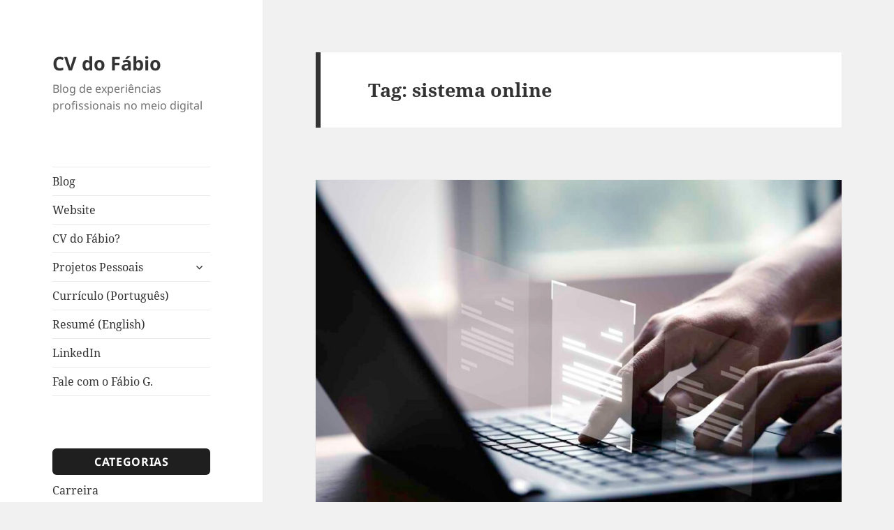

--- FILE ---
content_type: text/html; charset=UTF-8
request_url: https://cv.fabiog.com.br/tag/sistema-online/
body_size: 11605
content:
<!DOCTYPE html>
<html lang="pt-BR" class="no-js">
<head>
	<meta charset="UTF-8">
	<meta name="viewport" content="width=device-width, initial-scale=1.0">
	<link rel="profile" href="https://gmpg.org/xfn/11">
	<link rel="pingback" href="https://cv.fabiog.com.br/xmlrpc.php">
	<script>(function(html){html.className = html.className.replace(/\bno-js\b/,'js')})(document.documentElement);</script>
<meta name='robots' content='noindex, follow' />
	<style>img:is([sizes="auto" i], [sizes^="auto," i]) { contain-intrinsic-size: 3000px 1500px }</style>
	
	<!-- This site is optimized with the Yoast SEO plugin v25.5 - https://yoast.com/wordpress/plugins/seo/ -->
	<title>Arquivos sistema online - CV do Fábio</title>
	<meta property="og:locale" content="pt_BR" />
	<meta property="og:type" content="article" />
	<meta property="og:title" content="Arquivos sistema online - CV do Fábio" />
	<meta property="og:url" content="https://cv.fabiog.com.br/tag/sistema-online/" />
	<meta property="og:site_name" content="CV do Fábio" />
	<meta property="og:image" content="https://cv.fabiog.com.br/wp-content/uploads/2020/05/fabio-gomes-da-silva-marketing-expert-services.jpg" />
	<meta property="og:image:width" content="2000" />
	<meta property="og:image:height" content="1333" />
	<meta property="og:image:type" content="image/jpeg" />
	<meta name="twitter:card" content="summary_large_image" />
	<meta name="twitter:site" content="@fabiogomesds" />
	<script type="application/ld+json" class="yoast-schema-graph">{"@context":"https://schema.org","@graph":[{"@type":"CollectionPage","@id":"https://cv.fabiog.com.br/tag/sistema-online/","url":"https://cv.fabiog.com.br/tag/sistema-online/","name":"Arquivos sistema online - CV do Fábio","isPartOf":{"@id":"https://cv.fabiog.com.br/#website"},"primaryImageOfPage":{"@id":"https://cv.fabiog.com.br/tag/sistema-online/#primaryimage"},"image":{"@id":"https://cv.fabiog.com.br/tag/sistema-online/#primaryimage"},"thumbnailUrl":"https://cv.fabiog.com.br/wp-content/uploads/2023/01/cms.jpg","breadcrumb":{"@id":"https://cv.fabiog.com.br/tag/sistema-online/#breadcrumb"},"inLanguage":"pt-BR"},{"@type":"ImageObject","inLanguage":"pt-BR","@id":"https://cv.fabiog.com.br/tag/sistema-online/#primaryimage","url":"https://cv.fabiog.com.br/wp-content/uploads/2023/01/cms.jpg","contentUrl":"https://cv.fabiog.com.br/wp-content/uploads/2023/01/cms.jpg","width":1500,"height":1000,"caption":"O CMS é como um solucionador de problemas para quem não entende nada de programação ou precisa de uma otimização em seu site"},{"@type":"BreadcrumbList","@id":"https://cv.fabiog.com.br/tag/sistema-online/#breadcrumb","itemListElement":[{"@type":"ListItem","position":1,"name":"Início","item":"https://cv.fabiog.com.br/"},{"@type":"ListItem","position":2,"name":"sistema online"}]},{"@type":"WebSite","@id":"https://cv.fabiog.com.br/#website","url":"https://cv.fabiog.com.br/","name":"CV do Fábio","description":"Blog de experiências profissionais no meio digital","publisher":{"@id":"https://cv.fabiog.com.br/#/schema/person/f73c2adaf4deee2542934e89dd1ab03c"},"potentialAction":[{"@type":"SearchAction","target":{"@type":"EntryPoint","urlTemplate":"https://cv.fabiog.com.br/?s={search_term_string}"},"query-input":{"@type":"PropertyValueSpecification","valueRequired":true,"valueName":"search_term_string"}}],"inLanguage":"pt-BR"},{"@type":["Person","Organization"],"@id":"https://cv.fabiog.com.br/#/schema/person/f73c2adaf4deee2542934e89dd1ab03c","name":"Fábio G. Silva","image":{"@type":"ImageObject","inLanguage":"pt-BR","@id":"https://cv.fabiog.com.br/#/schema/person/image/","url":"https://cv.fabiog.com.br/wp-content/uploads/2020/05/fabio-gomes-da-silva-marketing-expert-services.jpg","contentUrl":"https://cv.fabiog.com.br/wp-content/uploads/2020/05/fabio-gomes-da-silva-marketing-expert-services.jpg","width":2000,"height":1333,"caption":"Fábio G. Silva"},"logo":{"@id":"https://cv.fabiog.com.br/#/schema/person/image/"},"description":"Formado em Business Marketing pela Ohio University, Inovação e Gestão de Projetos pela ISCTE (Lisboa), Gestor de Pessoas pela PUC Minas, Especialista em Desenvolvimento Web pela PUC Minas e Produtor Multimídia pela UniBH. Atua como Consultor de Marketing Digital em empresas privadas de diversos segmentos e portes. Também aproveita o tempo livre fotografando pessoas e paisagens enquanto viaja o mundo e pratica esportes radicais. Fundador da Tricks (Guia Radical) e Digitow e blogueiro no CV do Fábio.","sameAs":["https://www.fabiog.com.br"]}]}</script>
	<!-- / Yoast SEO plugin. -->


<link rel="alternate" type="application/rss+xml" title="Feed para CV do Fábio &raquo;" href="https://cv.fabiog.com.br/feed/" />
<link rel="alternate" type="application/rss+xml" title="Feed de comentários para CV do Fábio &raquo;" href="https://cv.fabiog.com.br/comments/feed/" />
<link rel="alternate" type="application/rss+xml" title="Feed de tag para CV do Fábio &raquo; sistema online" href="https://cv.fabiog.com.br/tag/sistema-online/feed/" />
<script>
window._wpemojiSettings = {"baseUrl":"https:\/\/s.w.org\/images\/core\/emoji\/16.0.1\/72x72\/","ext":".png","svgUrl":"https:\/\/s.w.org\/images\/core\/emoji\/16.0.1\/svg\/","svgExt":".svg","source":{"concatemoji":"https:\/\/cv.fabiog.com.br\/wp-includes\/js\/wp-emoji-release.min.js?ver=6.8.3"}};
/*! This file is auto-generated */
!function(s,n){var o,i,e;function c(e){try{var t={supportTests:e,timestamp:(new Date).valueOf()};sessionStorage.setItem(o,JSON.stringify(t))}catch(e){}}function p(e,t,n){e.clearRect(0,0,e.canvas.width,e.canvas.height),e.fillText(t,0,0);var t=new Uint32Array(e.getImageData(0,0,e.canvas.width,e.canvas.height).data),a=(e.clearRect(0,0,e.canvas.width,e.canvas.height),e.fillText(n,0,0),new Uint32Array(e.getImageData(0,0,e.canvas.width,e.canvas.height).data));return t.every(function(e,t){return e===a[t]})}function u(e,t){e.clearRect(0,0,e.canvas.width,e.canvas.height),e.fillText(t,0,0);for(var n=e.getImageData(16,16,1,1),a=0;a<n.data.length;a++)if(0!==n.data[a])return!1;return!0}function f(e,t,n,a){switch(t){case"flag":return n(e,"\ud83c\udff3\ufe0f\u200d\u26a7\ufe0f","\ud83c\udff3\ufe0f\u200b\u26a7\ufe0f")?!1:!n(e,"\ud83c\udde8\ud83c\uddf6","\ud83c\udde8\u200b\ud83c\uddf6")&&!n(e,"\ud83c\udff4\udb40\udc67\udb40\udc62\udb40\udc65\udb40\udc6e\udb40\udc67\udb40\udc7f","\ud83c\udff4\u200b\udb40\udc67\u200b\udb40\udc62\u200b\udb40\udc65\u200b\udb40\udc6e\u200b\udb40\udc67\u200b\udb40\udc7f");case"emoji":return!a(e,"\ud83e\udedf")}return!1}function g(e,t,n,a){var r="undefined"!=typeof WorkerGlobalScope&&self instanceof WorkerGlobalScope?new OffscreenCanvas(300,150):s.createElement("canvas"),o=r.getContext("2d",{willReadFrequently:!0}),i=(o.textBaseline="top",o.font="600 32px Arial",{});return e.forEach(function(e){i[e]=t(o,e,n,a)}),i}function t(e){var t=s.createElement("script");t.src=e,t.defer=!0,s.head.appendChild(t)}"undefined"!=typeof Promise&&(o="wpEmojiSettingsSupports",i=["flag","emoji"],n.supports={everything:!0,everythingExceptFlag:!0},e=new Promise(function(e){s.addEventListener("DOMContentLoaded",e,{once:!0})}),new Promise(function(t){var n=function(){try{var e=JSON.parse(sessionStorage.getItem(o));if("object"==typeof e&&"number"==typeof e.timestamp&&(new Date).valueOf()<e.timestamp+604800&&"object"==typeof e.supportTests)return e.supportTests}catch(e){}return null}();if(!n){if("undefined"!=typeof Worker&&"undefined"!=typeof OffscreenCanvas&&"undefined"!=typeof URL&&URL.createObjectURL&&"undefined"!=typeof Blob)try{var e="postMessage("+g.toString()+"("+[JSON.stringify(i),f.toString(),p.toString(),u.toString()].join(",")+"));",a=new Blob([e],{type:"text/javascript"}),r=new Worker(URL.createObjectURL(a),{name:"wpTestEmojiSupports"});return void(r.onmessage=function(e){c(n=e.data),r.terminate(),t(n)})}catch(e){}c(n=g(i,f,p,u))}t(n)}).then(function(e){for(var t in e)n.supports[t]=e[t],n.supports.everything=n.supports.everything&&n.supports[t],"flag"!==t&&(n.supports.everythingExceptFlag=n.supports.everythingExceptFlag&&n.supports[t]);n.supports.everythingExceptFlag=n.supports.everythingExceptFlag&&!n.supports.flag,n.DOMReady=!1,n.readyCallback=function(){n.DOMReady=!0}}).then(function(){return e}).then(function(){var e;n.supports.everything||(n.readyCallback(),(e=n.source||{}).concatemoji?t(e.concatemoji):e.wpemoji&&e.twemoji&&(t(e.twemoji),t(e.wpemoji)))}))}((window,document),window._wpemojiSettings);
</script>
<style id='wp-emoji-styles-inline-css'>

	img.wp-smiley, img.emoji {
		display: inline !important;
		border: none !important;
		box-shadow: none !important;
		height: 1em !important;
		width: 1em !important;
		margin: 0 0.07em !important;
		vertical-align: -0.1em !important;
		background: none !important;
		padding: 0 !important;
	}
</style>
<link rel='stylesheet' id='wp-block-library-css' href='https://cv.fabiog.com.br/wp-includes/css/dist/block-library/style.min.css?ver=6.8.3' media='all' />
<style id='wp-block-library-theme-inline-css'>
.wp-block-audio :where(figcaption){color:#555;font-size:13px;text-align:center}.is-dark-theme .wp-block-audio :where(figcaption){color:#ffffffa6}.wp-block-audio{margin:0 0 1em}.wp-block-code{border:1px solid #ccc;border-radius:4px;font-family:Menlo,Consolas,monaco,monospace;padding:.8em 1em}.wp-block-embed :where(figcaption){color:#555;font-size:13px;text-align:center}.is-dark-theme .wp-block-embed :where(figcaption){color:#ffffffa6}.wp-block-embed{margin:0 0 1em}.blocks-gallery-caption{color:#555;font-size:13px;text-align:center}.is-dark-theme .blocks-gallery-caption{color:#ffffffa6}:root :where(.wp-block-image figcaption){color:#555;font-size:13px;text-align:center}.is-dark-theme :root :where(.wp-block-image figcaption){color:#ffffffa6}.wp-block-image{margin:0 0 1em}.wp-block-pullquote{border-bottom:4px solid;border-top:4px solid;color:currentColor;margin-bottom:1.75em}.wp-block-pullquote cite,.wp-block-pullquote footer,.wp-block-pullquote__citation{color:currentColor;font-size:.8125em;font-style:normal;text-transform:uppercase}.wp-block-quote{border-left:.25em solid;margin:0 0 1.75em;padding-left:1em}.wp-block-quote cite,.wp-block-quote footer{color:currentColor;font-size:.8125em;font-style:normal;position:relative}.wp-block-quote:where(.has-text-align-right){border-left:none;border-right:.25em solid;padding-left:0;padding-right:1em}.wp-block-quote:where(.has-text-align-center){border:none;padding-left:0}.wp-block-quote.is-large,.wp-block-quote.is-style-large,.wp-block-quote:where(.is-style-plain){border:none}.wp-block-search .wp-block-search__label{font-weight:700}.wp-block-search__button{border:1px solid #ccc;padding:.375em .625em}:where(.wp-block-group.has-background){padding:1.25em 2.375em}.wp-block-separator.has-css-opacity{opacity:.4}.wp-block-separator{border:none;border-bottom:2px solid;margin-left:auto;margin-right:auto}.wp-block-separator.has-alpha-channel-opacity{opacity:1}.wp-block-separator:not(.is-style-wide):not(.is-style-dots){width:100px}.wp-block-separator.has-background:not(.is-style-dots){border-bottom:none;height:1px}.wp-block-separator.has-background:not(.is-style-wide):not(.is-style-dots){height:2px}.wp-block-table{margin:0 0 1em}.wp-block-table td,.wp-block-table th{word-break:normal}.wp-block-table :where(figcaption){color:#555;font-size:13px;text-align:center}.is-dark-theme .wp-block-table :where(figcaption){color:#ffffffa6}.wp-block-video :where(figcaption){color:#555;font-size:13px;text-align:center}.is-dark-theme .wp-block-video :where(figcaption){color:#ffffffa6}.wp-block-video{margin:0 0 1em}:root :where(.wp-block-template-part.has-background){margin-bottom:0;margin-top:0;padding:1.25em 2.375em}
</style>
<style id='classic-theme-styles-inline-css'>
/*! This file is auto-generated */
.wp-block-button__link{color:#fff;background-color:#32373c;border-radius:9999px;box-shadow:none;text-decoration:none;padding:calc(.667em + 2px) calc(1.333em + 2px);font-size:1.125em}.wp-block-file__button{background:#32373c;color:#fff;text-decoration:none}
</style>
<style id='global-styles-inline-css'>
:root{--wp--preset--aspect-ratio--square: 1;--wp--preset--aspect-ratio--4-3: 4/3;--wp--preset--aspect-ratio--3-4: 3/4;--wp--preset--aspect-ratio--3-2: 3/2;--wp--preset--aspect-ratio--2-3: 2/3;--wp--preset--aspect-ratio--16-9: 16/9;--wp--preset--aspect-ratio--9-16: 9/16;--wp--preset--color--black: #000000;--wp--preset--color--cyan-bluish-gray: #abb8c3;--wp--preset--color--white: #fff;--wp--preset--color--pale-pink: #f78da7;--wp--preset--color--vivid-red: #cf2e2e;--wp--preset--color--luminous-vivid-orange: #ff6900;--wp--preset--color--luminous-vivid-amber: #fcb900;--wp--preset--color--light-green-cyan: #7bdcb5;--wp--preset--color--vivid-green-cyan: #00d084;--wp--preset--color--pale-cyan-blue: #8ed1fc;--wp--preset--color--vivid-cyan-blue: #0693e3;--wp--preset--color--vivid-purple: #9b51e0;--wp--preset--color--dark-gray: #111;--wp--preset--color--light-gray: #f1f1f1;--wp--preset--color--yellow: #f4ca16;--wp--preset--color--dark-brown: #352712;--wp--preset--color--medium-pink: #e53b51;--wp--preset--color--light-pink: #ffe5d1;--wp--preset--color--dark-purple: #2e2256;--wp--preset--color--purple: #674970;--wp--preset--color--blue-gray: #22313f;--wp--preset--color--bright-blue: #55c3dc;--wp--preset--color--light-blue: #e9f2f9;--wp--preset--gradient--vivid-cyan-blue-to-vivid-purple: linear-gradient(135deg,rgba(6,147,227,1) 0%,rgb(155,81,224) 100%);--wp--preset--gradient--light-green-cyan-to-vivid-green-cyan: linear-gradient(135deg,rgb(122,220,180) 0%,rgb(0,208,130) 100%);--wp--preset--gradient--luminous-vivid-amber-to-luminous-vivid-orange: linear-gradient(135deg,rgba(252,185,0,1) 0%,rgba(255,105,0,1) 100%);--wp--preset--gradient--luminous-vivid-orange-to-vivid-red: linear-gradient(135deg,rgba(255,105,0,1) 0%,rgb(207,46,46) 100%);--wp--preset--gradient--very-light-gray-to-cyan-bluish-gray: linear-gradient(135deg,rgb(238,238,238) 0%,rgb(169,184,195) 100%);--wp--preset--gradient--cool-to-warm-spectrum: linear-gradient(135deg,rgb(74,234,220) 0%,rgb(151,120,209) 20%,rgb(207,42,186) 40%,rgb(238,44,130) 60%,rgb(251,105,98) 80%,rgb(254,248,76) 100%);--wp--preset--gradient--blush-light-purple: linear-gradient(135deg,rgb(255,206,236) 0%,rgb(152,150,240) 100%);--wp--preset--gradient--blush-bordeaux: linear-gradient(135deg,rgb(254,205,165) 0%,rgb(254,45,45) 50%,rgb(107,0,62) 100%);--wp--preset--gradient--luminous-dusk: linear-gradient(135deg,rgb(255,203,112) 0%,rgb(199,81,192) 50%,rgb(65,88,208) 100%);--wp--preset--gradient--pale-ocean: linear-gradient(135deg,rgb(255,245,203) 0%,rgb(182,227,212) 50%,rgb(51,167,181) 100%);--wp--preset--gradient--electric-grass: linear-gradient(135deg,rgb(202,248,128) 0%,rgb(113,206,126) 100%);--wp--preset--gradient--midnight: linear-gradient(135deg,rgb(2,3,129) 0%,rgb(40,116,252) 100%);--wp--preset--gradient--dark-gray-gradient-gradient: linear-gradient(90deg, rgba(17,17,17,1) 0%, rgba(42,42,42,1) 100%);--wp--preset--gradient--light-gray-gradient: linear-gradient(90deg, rgba(241,241,241,1) 0%, rgba(215,215,215,1) 100%);--wp--preset--gradient--white-gradient: linear-gradient(90deg, rgba(255,255,255,1) 0%, rgba(230,230,230,1) 100%);--wp--preset--gradient--yellow-gradient: linear-gradient(90deg, rgba(244,202,22,1) 0%, rgba(205,168,10,1) 100%);--wp--preset--gradient--dark-brown-gradient: linear-gradient(90deg, rgba(53,39,18,1) 0%, rgba(91,67,31,1) 100%);--wp--preset--gradient--medium-pink-gradient: linear-gradient(90deg, rgba(229,59,81,1) 0%, rgba(209,28,51,1) 100%);--wp--preset--gradient--light-pink-gradient: linear-gradient(90deg, rgba(255,229,209,1) 0%, rgba(255,200,158,1) 100%);--wp--preset--gradient--dark-purple-gradient: linear-gradient(90deg, rgba(46,34,86,1) 0%, rgba(66,48,123,1) 100%);--wp--preset--gradient--purple-gradient: linear-gradient(90deg, rgba(103,73,112,1) 0%, rgba(131,93,143,1) 100%);--wp--preset--gradient--blue-gray-gradient: linear-gradient(90deg, rgba(34,49,63,1) 0%, rgba(52,75,96,1) 100%);--wp--preset--gradient--bright-blue-gradient: linear-gradient(90deg, rgba(85,195,220,1) 0%, rgba(43,180,211,1) 100%);--wp--preset--gradient--light-blue-gradient: linear-gradient(90deg, rgba(233,242,249,1) 0%, rgba(193,218,238,1) 100%);--wp--preset--font-size--small: 13px;--wp--preset--font-size--medium: 20px;--wp--preset--font-size--large: 36px;--wp--preset--font-size--x-large: 42px;--wp--preset--spacing--20: 0.44rem;--wp--preset--spacing--30: 0.67rem;--wp--preset--spacing--40: 1rem;--wp--preset--spacing--50: 1.5rem;--wp--preset--spacing--60: 2.25rem;--wp--preset--spacing--70: 3.38rem;--wp--preset--spacing--80: 5.06rem;--wp--preset--shadow--natural: 6px 6px 9px rgba(0, 0, 0, 0.2);--wp--preset--shadow--deep: 12px 12px 50px rgba(0, 0, 0, 0.4);--wp--preset--shadow--sharp: 6px 6px 0px rgba(0, 0, 0, 0.2);--wp--preset--shadow--outlined: 6px 6px 0px -3px rgba(255, 255, 255, 1), 6px 6px rgba(0, 0, 0, 1);--wp--preset--shadow--crisp: 6px 6px 0px rgba(0, 0, 0, 1);}:where(.is-layout-flex){gap: 0.5em;}:where(.is-layout-grid){gap: 0.5em;}body .is-layout-flex{display: flex;}.is-layout-flex{flex-wrap: wrap;align-items: center;}.is-layout-flex > :is(*, div){margin: 0;}body .is-layout-grid{display: grid;}.is-layout-grid > :is(*, div){margin: 0;}:where(.wp-block-columns.is-layout-flex){gap: 2em;}:where(.wp-block-columns.is-layout-grid){gap: 2em;}:where(.wp-block-post-template.is-layout-flex){gap: 1.25em;}:where(.wp-block-post-template.is-layout-grid){gap: 1.25em;}.has-black-color{color: var(--wp--preset--color--black) !important;}.has-cyan-bluish-gray-color{color: var(--wp--preset--color--cyan-bluish-gray) !important;}.has-white-color{color: var(--wp--preset--color--white) !important;}.has-pale-pink-color{color: var(--wp--preset--color--pale-pink) !important;}.has-vivid-red-color{color: var(--wp--preset--color--vivid-red) !important;}.has-luminous-vivid-orange-color{color: var(--wp--preset--color--luminous-vivid-orange) !important;}.has-luminous-vivid-amber-color{color: var(--wp--preset--color--luminous-vivid-amber) !important;}.has-light-green-cyan-color{color: var(--wp--preset--color--light-green-cyan) !important;}.has-vivid-green-cyan-color{color: var(--wp--preset--color--vivid-green-cyan) !important;}.has-pale-cyan-blue-color{color: var(--wp--preset--color--pale-cyan-blue) !important;}.has-vivid-cyan-blue-color{color: var(--wp--preset--color--vivid-cyan-blue) !important;}.has-vivid-purple-color{color: var(--wp--preset--color--vivid-purple) !important;}.has-black-background-color{background-color: var(--wp--preset--color--black) !important;}.has-cyan-bluish-gray-background-color{background-color: var(--wp--preset--color--cyan-bluish-gray) !important;}.has-white-background-color{background-color: var(--wp--preset--color--white) !important;}.has-pale-pink-background-color{background-color: var(--wp--preset--color--pale-pink) !important;}.has-vivid-red-background-color{background-color: var(--wp--preset--color--vivid-red) !important;}.has-luminous-vivid-orange-background-color{background-color: var(--wp--preset--color--luminous-vivid-orange) !important;}.has-luminous-vivid-amber-background-color{background-color: var(--wp--preset--color--luminous-vivid-amber) !important;}.has-light-green-cyan-background-color{background-color: var(--wp--preset--color--light-green-cyan) !important;}.has-vivid-green-cyan-background-color{background-color: var(--wp--preset--color--vivid-green-cyan) !important;}.has-pale-cyan-blue-background-color{background-color: var(--wp--preset--color--pale-cyan-blue) !important;}.has-vivid-cyan-blue-background-color{background-color: var(--wp--preset--color--vivid-cyan-blue) !important;}.has-vivid-purple-background-color{background-color: var(--wp--preset--color--vivid-purple) !important;}.has-black-border-color{border-color: var(--wp--preset--color--black) !important;}.has-cyan-bluish-gray-border-color{border-color: var(--wp--preset--color--cyan-bluish-gray) !important;}.has-white-border-color{border-color: var(--wp--preset--color--white) !important;}.has-pale-pink-border-color{border-color: var(--wp--preset--color--pale-pink) !important;}.has-vivid-red-border-color{border-color: var(--wp--preset--color--vivid-red) !important;}.has-luminous-vivid-orange-border-color{border-color: var(--wp--preset--color--luminous-vivid-orange) !important;}.has-luminous-vivid-amber-border-color{border-color: var(--wp--preset--color--luminous-vivid-amber) !important;}.has-light-green-cyan-border-color{border-color: var(--wp--preset--color--light-green-cyan) !important;}.has-vivid-green-cyan-border-color{border-color: var(--wp--preset--color--vivid-green-cyan) !important;}.has-pale-cyan-blue-border-color{border-color: var(--wp--preset--color--pale-cyan-blue) !important;}.has-vivid-cyan-blue-border-color{border-color: var(--wp--preset--color--vivid-cyan-blue) !important;}.has-vivid-purple-border-color{border-color: var(--wp--preset--color--vivid-purple) !important;}.has-vivid-cyan-blue-to-vivid-purple-gradient-background{background: var(--wp--preset--gradient--vivid-cyan-blue-to-vivid-purple) !important;}.has-light-green-cyan-to-vivid-green-cyan-gradient-background{background: var(--wp--preset--gradient--light-green-cyan-to-vivid-green-cyan) !important;}.has-luminous-vivid-amber-to-luminous-vivid-orange-gradient-background{background: var(--wp--preset--gradient--luminous-vivid-amber-to-luminous-vivid-orange) !important;}.has-luminous-vivid-orange-to-vivid-red-gradient-background{background: var(--wp--preset--gradient--luminous-vivid-orange-to-vivid-red) !important;}.has-very-light-gray-to-cyan-bluish-gray-gradient-background{background: var(--wp--preset--gradient--very-light-gray-to-cyan-bluish-gray) !important;}.has-cool-to-warm-spectrum-gradient-background{background: var(--wp--preset--gradient--cool-to-warm-spectrum) !important;}.has-blush-light-purple-gradient-background{background: var(--wp--preset--gradient--blush-light-purple) !important;}.has-blush-bordeaux-gradient-background{background: var(--wp--preset--gradient--blush-bordeaux) !important;}.has-luminous-dusk-gradient-background{background: var(--wp--preset--gradient--luminous-dusk) !important;}.has-pale-ocean-gradient-background{background: var(--wp--preset--gradient--pale-ocean) !important;}.has-electric-grass-gradient-background{background: var(--wp--preset--gradient--electric-grass) !important;}.has-midnight-gradient-background{background: var(--wp--preset--gradient--midnight) !important;}.has-small-font-size{font-size: var(--wp--preset--font-size--small) !important;}.has-medium-font-size{font-size: var(--wp--preset--font-size--medium) !important;}.has-large-font-size{font-size: var(--wp--preset--font-size--large) !important;}.has-x-large-font-size{font-size: var(--wp--preset--font-size--x-large) !important;}
:where(.wp-block-post-template.is-layout-flex){gap: 1.25em;}:where(.wp-block-post-template.is-layout-grid){gap: 1.25em;}
:where(.wp-block-columns.is-layout-flex){gap: 2em;}:where(.wp-block-columns.is-layout-grid){gap: 2em;}
:root :where(.wp-block-pullquote){font-size: 1.5em;line-height: 1.6;}
</style>
<link rel='stylesheet' id='rpt_front_style-css' href='https://cv.fabiog.com.br/wp-content/plugins/related-posts-thumbnails/assets/css/front.css?ver=4.2.1' media='all' />
<link rel='stylesheet' id='responsive-lightbox-swipebox-css' href='https://cv.fabiog.com.br/wp-content/plugins/responsive-lightbox/assets/swipebox/swipebox.min.css?ver=1.5.2' media='all' />
<link rel='stylesheet' id='twentyfifteen-style-css' href='https://cv.fabiog.com.br/wp-content/themes/twentyfifteen/style.css?ver=6.8.3' media='all' />
<link rel='stylesheet' id='twentyfifteen-child-style-css' href='https://cv.fabiog.com.br/wp-content/themes/twentyfifteen-child/style.css?ver=6.8.3' media='all' />
<link rel='stylesheet' id='twentyfifteen-fonts-css' href='https://cv.fabiog.com.br/wp-content/themes/twentyfifteen/assets/fonts/noto-sans-plus-noto-serif-plus-inconsolata.css?ver=20230328' media='all' />
<link rel='stylesheet' id='genericons-css' href='https://cv.fabiog.com.br/wp-content/themes/twentyfifteen/genericons/genericons.css?ver=20201026' media='all' />
<link rel='stylesheet' id='twentyfifteen-block-style-css' href='https://cv.fabiog.com.br/wp-content/themes/twentyfifteen/css/blocks.css?ver=20240715' media='all' />
<script src="https://cv.fabiog.com.br/wp-includes/js/jquery/jquery.min.js?ver=3.7.1" id="jquery-core-js"></script>
<script src="https://cv.fabiog.com.br/wp-includes/js/jquery/jquery-migrate.min.js?ver=3.4.1" id="jquery-migrate-js"></script>
<script src="https://cv.fabiog.com.br/wp-content/plugins/responsive-lightbox/assets/swipebox/jquery.swipebox.min.js?ver=1.5.2" id="responsive-lightbox-swipebox-js"></script>
<script src="https://cv.fabiog.com.br/wp-includes/js/underscore.min.js?ver=1.13.7" id="underscore-js"></script>
<script src="https://cv.fabiog.com.br/wp-content/plugins/responsive-lightbox/assets/infinitescroll/infinite-scroll.pkgd.min.js?ver=4.0.1" id="responsive-lightbox-infinite-scroll-js"></script>
<script id="responsive-lightbox-js-before">
var rlArgs = {"script":"swipebox","selector":"lightbox","customEvents":"","activeGalleries":true,"animation":true,"hideCloseButtonOnMobile":false,"removeBarsOnMobile":false,"hideBars":true,"hideBarsDelay":5000,"videoMaxWidth":1080,"useSVG":true,"loopAtEnd":false,"woocommerce_gallery":false,"ajaxurl":"https:\/\/cv.fabiog.com.br\/wp-admin\/admin-ajax.php","nonce":"1258a333b4","preview":false,"postId":1445,"scriptExtension":false};
</script>
<script src="https://cv.fabiog.com.br/wp-content/plugins/responsive-lightbox/js/front.js?ver=2.5.2" id="responsive-lightbox-js"></script>
<script id="twentyfifteen-script-js-extra">
var screenReaderText = {"expand":"<span class=\"screen-reader-text\">expandir submenu<\/span>","collapse":"<span class=\"screen-reader-text\">fechar submenu<\/span>"};
</script>
<script src="https://cv.fabiog.com.br/wp-content/themes/twentyfifteen/js/functions.js?ver=20250303" id="twentyfifteen-script-js" defer data-wp-strategy="defer"></script>
<link rel="https://api.w.org/" href="https://cv.fabiog.com.br/wp-json/" /><link rel="alternate" title="JSON" type="application/json" href="https://cv.fabiog.com.br/wp-json/wp/v2/tags/359" /><link rel="EditURI" type="application/rsd+xml" title="RSD" href="https://cv.fabiog.com.br/xmlrpc.php?rsd" />
<meta name="generator" content="WordPress 6.8.3" />
<!-- Google Tag Manager -->
<script>(function(w,d,s,l,i){w[l]=w[l]||[];w[l].push({'gtm.start':
new Date().getTime(),event:'gtm.js'});var f=d.getElementsByTagName(s)[0],
j=d.createElement(s),dl=l!='dataLayer'?'&l='+l:'';j.async=true;j.src=
'https://www.googletagmanager.com/gtm.js?id='+i+dl;f.parentNode.insertBefore(j,f);
})(window,document,'script','dataLayer','GTM-N95HSQB');</script>
<!-- End Google Tag Manager -->

<script async custom-element="amp-auto-ads"
        src="https://cdn.ampproject.org/v0/amp-auto-ads-0.1.js">
</script>
<meta name="facebook-domain-verification" content="6u1xuhu9bz97pvcbm0mvio2rgs4b0f" />        <style>
            #related_posts_thumbnails li {
                border-right: 1px solid #dddddd;
                background-color: #ffffff            }

            #related_posts_thumbnails li:hover {
                background-color: #eeeeee;
            }

            .relpost_content {
                font-size: 12px;
                color: #333333;
            }

            .relpost-block-single {
                background-color: #ffffff;
                border-right: 1px solid #dddddd;
                border-left: 1px solid #dddddd;
                margin-right: -1px;
            }

            .relpost-block-single:hover {
                background-color: #eeeeee;
            }
        </style>

        <!-- Não existe versão amphtml disponível para essa URL. --><link rel="icon" href="https://cv.fabiog.com.br/wp-content/uploads/2020/07/cropped-logo-fabiog-512-32x32.png" sizes="32x32" />
<link rel="icon" href="https://cv.fabiog.com.br/wp-content/uploads/2020/07/cropped-logo-fabiog-512-192x192.png" sizes="192x192" />
<link rel="apple-touch-icon" href="https://cv.fabiog.com.br/wp-content/uploads/2020/07/cropped-logo-fabiog-512-180x180.png" />
<meta name="msapplication-TileImage" content="https://cv.fabiog.com.br/wp-content/uploads/2020/07/cropped-logo-fabiog-512-270x270.png" />
		<style id="wp-custom-css">
			.widget-area  h2 {
    font-size: 16px;
    background: #1f1f1f;
    padding: 7px;
    color: #FFF;
    border-radius: 6px;
    margin-bottom: 10px;
    margin-top: 10px;
    text-align: center;
}
.widget-area > aside#block-8,
.widget-area > aside#block-3,
.widget-area > aside#block-10{
    margin-bottom: 20px;
}

a.more-link.button {
    background-color: black;
    color: #FFF;
    padding: 6px;
    border-radius: 20px;
    padding-left: 25px;
	 padding-right: 20px;
}		</style>
		</head>

<body class="archive tag tag-sistema-online tag-359 wp-embed-responsive wp-theme-twentyfifteen wp-child-theme-twentyfifteen-child">
<!-- Google Tag Manager (noscript) -->
<noscript><iframe src="https://www.googletagmanager.com/ns.html?id=GTM-N95HSQB"
height="0" width="0" style="display:none;visibility:hidden"></iframe></noscript>
<!-- End Google Tag Manager (noscript) -->

<amp-auto-ads type="adsense"
        data-ad-client="ca-pub-2426482293262571">
</amp-auto-ads><div id="page" class="hfeed site">
	<a class="skip-link screen-reader-text" href="#content">
		Pular para o conteúdo	</a>

	<div id="sidebar" class="sidebar">
		<header id="masthead" class="site-header">
			<div class="site-branding">
										<p class="site-title"><a href="https://cv.fabiog.com.br/" rel="home" >CV do Fábio</a></p>
												<p class="site-description">Blog de experiências profissionais no meio digital</p>
										<button class="secondary-toggle">Menu e widgets</button>
			</div><!-- .site-branding -->
		</header><!-- .site-header -->

			<div id="secondary" class="secondary">

					<nav id="site-navigation" class="main-navigation">
				<div class="menu-menu-principal-container"><ul id="menu-menu-principal" class="nav-menu"><li id="menu-item-254" class="menu-item menu-item-type-custom menu-item-object-custom menu-item-home menu-item-254"><a href="https://cv.fabiog.com.br/">Blog</a></li>
<li id="menu-item-4" class="menu-item menu-item-type-custom menu-item-object-custom menu-item-4"><a href="https://www.fabiog.com.br">Website</a></li>
<li id="menu-item-189" class="menu-item menu-item-type-post_type menu-item-object-page menu-item-189"><a href="https://cv.fabiog.com.br/cv-do-fabio/">CV do Fábio?</a></li>
<li id="menu-item-676" class="menu-item menu-item-type-custom menu-item-object-custom menu-item-has-children menu-item-676"><a href="https://www.fabiog.com.br/projetos/">Projetos Pessoais</a>
<ul class="sub-menu">
	<li id="menu-item-677" class="menu-item menu-item-type-custom menu-item-object-custom menu-item-677"><a href="https://www.digitow.com.br">Digitow &#8211; Software de Digitação</a></li>
	<li id="menu-item-1076" class="menu-item menu-item-type-custom menu-item-object-custom menu-item-1076"><a href="https://www.digitacao.com.br/teste-de-digitacao-online/">Teste de Digitação</a></li>
	<li id="menu-item-678" class="menu-item menu-item-type-custom menu-item-object-custom menu-item-678"><a href="https://www.tricks.com.br/">Tricks &#8211; Guia Radical</a></li>
	<li id="menu-item-679" class="menu-item menu-item-type-custom menu-item-object-custom menu-item-679"><a href="https://www.diariodeinvestimentos.com.br/">Diário de Investimentos</a></li>
	<li id="menu-item-1651" class="menu-item menu-item-type-custom menu-item-object-custom menu-item-1651"><a href="https://meunumerodasorte.com.br/">Sorteador &#8211; Meu Número da Sorte</a></li>
	<li id="menu-item-1077" class="menu-item menu-item-type-custom menu-item-object-custom menu-item-1077"><a href="https://www.bozat.com.br/">Clã Bozat (Game)</a></li>
</ul>
</li>
<li id="menu-item-13" class="menu-item menu-item-type-post_type menu-item-object-page menu-item-13"><a href="https://cv.fabiog.com.br/curriculo/">Currículo (Português)</a></li>
<li id="menu-item-17" class="menu-item menu-item-type-post_type menu-item-object-page menu-item-17"><a href="https://cv.fabiog.com.br/resume/">Resumé (English)</a></li>
<li id="menu-item-32" class="menu-item menu-item-type-custom menu-item-object-custom menu-item-32"><a href="https://www.linkedin.com/in/fabiogomesds/">LinkedIn</a></li>
<li id="menu-item-33" class="menu-item menu-item-type-custom menu-item-object-custom menu-item-33"><a href="https://www.fabiog.com.br/contato/">Fale com o Fábio G.</a></li>
</ul></div>			</nav><!-- .main-navigation -->
		
		
					<div id="widget-area" class="widget-area" role="complementary">
				<aside id="categories-2" class="widget widget_categories"><h2 class="widget-title">Categorias</h2><nav aria-label="Categorias">
			<ul>
					<li class="cat-item cat-item-91"><a href="https://cv.fabiog.com.br/category/carreira/">Carreira</a>
</li>
	<li class="cat-item cat-item-27"><a href="https://cv.fabiog.com.br/category/case-de-sucesso/">Case de Sucesso</a>
</li>
	<li class="cat-item cat-item-214"><a href="https://cv.fabiog.com.br/category/empreendedorismo/">Empreendedorismo</a>
</li>
	<li class="cat-item cat-item-25"><a href="https://cv.fabiog.com.br/category/entrevistas/">Entrevistas</a>
</li>
	<li class="cat-item cat-item-35"><a href="https://cv.fabiog.com.br/category/financas/">Finanças</a>
</li>
	<li class="cat-item cat-item-46"><a href="https://cv.fabiog.com.br/category/livros/">Livros</a>
</li>
	<li class="cat-item cat-item-3"><a href="https://cv.fabiog.com.br/category/marketing-digital/">Marketing Digital</a>
</li>
	<li class="cat-item cat-item-90"><a href="https://cv.fabiog.com.br/category/palestras/">Palestras</a>
</li>
	<li class="cat-item cat-item-18"><a href="https://cv.fabiog.com.br/category/produtividade-e-desempenho/">Produtividade e Desempenho</a>
</li>
	<li class="cat-item cat-item-1"><a href="https://cv.fabiog.com.br/category/sem-categoria/">Sem categoria</a>
</li>
	<li class="cat-item cat-item-5"><a href="https://cv.fabiog.com.br/category/trademarketing/">Trademarketing</a>
</li>
	<li class="cat-item cat-item-26"><a href="https://cv.fabiog.com.br/category/troca-de-experiencias/">Troca de Experiências</a>
</li>
	<li class="cat-item cat-item-77"><a href="https://cv.fabiog.com.br/category/utilidades/">Utilidades</a>
</li>
	<li class="cat-item cat-item-391"><a href="https://cv.fabiog.com.br/category/vendas/">Vendas</a>
</li>
			</ul>

			</nav></aside><aside id="search-2" class="widget widget_search"><h2 class="widget-title">Procurando por algo específico?</h2><form role="search" method="get" class="search-form" action="https://cv.fabiog.com.br/">
				<label>
					<span class="screen-reader-text">Pesquisar por:</span>
					<input type="search" class="search-field" placeholder="Pesquisar &hellip;" value="" name="s" />
				</label>
				<input type="submit" class="search-submit screen-reader-text" value="Pesquisar" />
			</form></aside><aside id="custom_html-3" class="widget_text widget widget_custom_html"><h2 class="widget-title">Meus conteúdos diretamente no seu e-mail :)</h2><div class="textwidget custom-html-widget"><script charset="utf-8" type="text/javascript" src="//js.hsforms.net/forms/shell.js"></script>
<script>
  hbspt.forms.create({
	portalId: "3301482",
	formId: "85fa0cbc-d29d-413b-9cc7-765cdb26b497"
});
</script>

<p style="font-size:10px;">
	Quer saber sobre a <a rel="nofollow" href="https://www.fabiog.com.br/politica-de-privacidade/" target="_blank">Política de privacidade</a>?
	</p>
</div></aside><aside id="custom_html-5" class="widget_text widget widget_custom_html"><h2 class="widget-title">Facebook</h2><div class="textwidget custom-html-widget"><div id="fb-root"></div>
<script>(function(d, s, id) {
  var js, fjs = d.getElementsByTagName(s)[0];
  if (d.getElementById(id)) return;
  js = d.createElement(s); js.id = id;
  js.src = 'https://connect.facebook.net/pt_BR/sdk.js#xfbml=1&version=v3.0&appId=144182082949380&autoLogAppEvents=1';
  fjs.parentNode.insertBefore(js, fjs);
}(document, 'script', 'facebook-jssdk'));</script>
<div class="fb-page" data-href="https://www.facebook.com/fabiogomesdspage/" data-tabs="timeline" data-small-header="false" data-adapt-container-width="true" data-hide-cover="false" data-height="150" data-show-facepile="true"><blockquote cite="https://www.facebook.com/fabiogomesdspage/" class="fb-xfbml-parse-ignore"><a href="https://www.facebook.com/fabiogomesdspage/">Fábio G. Silva</a></blockquote></div></div></aside><aside id="block-6" class="widget widget_block">
<h2 class="wp-block-heading">Anúncio</h2>
</aside><aside id="block-4" class="widget widget_block"><script async src="https://pagead2.googlesyndication.com/pagead/js/adsbygoogle.js?client=ca-pub-2426482293262571"
     crossorigin="anonymous"></script>
<!-- diario-bloco-lateral -->
<ins class="adsbygoogle"
     style="display:block"
     data-ad-client="ca-pub-2426482293262571"
     data-ad-slot="2977653917"
     data-ad-format="auto"
     data-full-width-responsive="true"></ins>
<script>
     (adsbygoogle = window.adsbygoogle || []).push({});
</script></aside>			</div><!-- .widget-area -->
		
	</div><!-- .secondary -->

	</div><!-- .sidebar -->

	<div id="content" class="site-content">

	<section id="primary" class="content-area">
		<main id="main" class="site-main">

		
			<header class="page-header">
				<h1 class="page-title">Tag: <span>sistema online</span></h1>			</header><!-- .page-header -->

			
<article id="post-1445" class="post-1445 post type-post status-publish format-standard has-post-thumbnail hentry category-produtividade-e-desempenho tag-back-end tag-cms tag-front-end tag-sistema-online">
	
	<a class="post-thumbnail" href="https://cv.fabiog.com.br/cms/" aria-hidden="true">
		<img width="825" height="510" src="https://cv.fabiog.com.br/wp-content/uploads/2023/01/cms-825x510.jpg" class="attachment-post-thumbnail size-post-thumbnail wp-post-image" alt="CMS: entenda como ele pode ajudar a sua empresa" decoding="async" fetchpriority="high" />	</a>

		
	<header class="entry-header">
		<h2 class="entry-title"><a href="https://cv.fabiog.com.br/cms/" rel="bookmark">CMS: entenda como ele pode ajudar a sua empresa</a></h2>	</header><!-- .entry-header -->

	<div class="entry-content">
		<p>O CMS existe para te ajudar e facilitar a edição, organização, publicação de conteúdos e até mesmo fazer algum tipo de modificação em seu site. Mas antes, entender como usá-lo da melhor maneira e porque é tão útil adquiri-lo para a sua empresa é importante. O que significa o CMS? Content Management System é um &hellip; <a href="https://cv.fabiog.com.br/cms/" class="more-link">Continuar lendo <span class="screen-reader-text">CMS: entenda como ele pode ajudar a sua empresa</span></a></p>
<p><a href="https://cv.fabiog.com.br/cms/" class="more-link button">Leia mais</a></p>	</div><!-- .entry-content -->

	
	<footer class="entry-footer">
		<span class="posted-on"><span class="screen-reader-text">Publicado em </span><a href="https://cv.fabiog.com.br/cms/" rel="bookmark"><time class="entry-date published" datetime="2023-01-14T16:42:08-03:00">14 de janeiro de 2023</time><time class="updated" datetime="2023-01-14T16:42:28-03:00">14 de janeiro de 2023</time></a></span><span class="byline"><span class="screen-reader-text">Autor </span><span class="author vcard"><a class="url fn n" href="https://cv.fabiog.com.br/author/fabiog/">Fábio G. Silva</a></span></span><span class="cat-links"><span class="screen-reader-text">Categorias </span><a href="https://cv.fabiog.com.br/category/produtividade-e-desempenho/" rel="category tag">Produtividade e Desempenho</a></span><span class="tags-links"><span class="screen-reader-text">Tags </span><a href="https://cv.fabiog.com.br/tag/back-end/" rel="tag">back-end</a>, <a href="https://cv.fabiog.com.br/tag/cms/" rel="tag">CMS</a>, <a href="https://cv.fabiog.com.br/tag/front-end/" rel="tag">front-end</a>, <a href="https://cv.fabiog.com.br/tag/sistema-online/" rel="tag">sistema online</a></span><span class="comments-link"><a href="https://cv.fabiog.com.br/cms/#respond">Deixe um comentário <span class="screen-reader-text"> em CMS: entenda como ele pode ajudar a sua empresa</span></a></span>			</footer><!-- .entry-footer -->

</article><!-- #post-1445 -->

		</main><!-- .site-main -->
	</section><!-- .content-area -->


	</div><!-- .site-content -->

	<footer id="colophon" class="site-footer">
		<div class="site-info">
									<a href="https://br.wordpress.org/" class="imprint">
				Orgulhosamente mantido com WordPress			</a>
		</div><!-- .site-info -->
	</footer><!-- .site-footer -->

</div><!-- .site -->

<script type="speculationrules">
{"prefetch":[{"source":"document","where":{"and":[{"href_matches":"\/*"},{"not":{"href_matches":["\/wp-*.php","\/wp-admin\/*","\/wp-content\/uploads\/*","\/wp-content\/*","\/wp-content\/plugins\/*","\/wp-content\/themes\/twentyfifteen-child\/*","\/wp-content\/themes\/twentyfifteen\/*","\/*\\?(.+)"]}},{"not":{"selector_matches":"a[rel~=\"nofollow\"]"}},{"not":{"selector_matches":".no-prefetch, .no-prefetch a"}}]},"eagerness":"conservative"}]}
</script>
    <script type="text/javascript">
        jQuery(document).ready(function ($) {

            for (let i = 0; i < document.forms.length; ++i) {
                let form = document.forms[i];
				if ($(form).attr("method") != "get") { $(form).append('<input type="hidden" name="hptaHeyd_ECjqBN" value="@o7bYDyKt*i.6" />'); }
if ($(form).attr("method") != "get") { $(form).append('<input type="hidden" name="mvnJacQkX" value="KdaY.e" />'); }
if ($(form).attr("method") != "get") { $(form).append('<input type="hidden" name="GxqmjDonbPU_Oke" value="sLR7PFw9yNGbS" />'); }
if ($(form).attr("method") != "get") { $(form).append('<input type="hidden" name="zZrBNXKGcbqxDpL" value="NgdjTKp9viaUA[" />'); }
            }

            $(document).on('submit', 'form', function () {
				if ($(this).attr("method") != "get") { $(this).append('<input type="hidden" name="hptaHeyd_ECjqBN" value="@o7bYDyKt*i.6" />'); }
if ($(this).attr("method") != "get") { $(this).append('<input type="hidden" name="mvnJacQkX" value="KdaY.e" />'); }
if ($(this).attr("method") != "get") { $(this).append('<input type="hidden" name="GxqmjDonbPU_Oke" value="sLR7PFw9yNGbS" />'); }
if ($(this).attr("method") != "get") { $(this).append('<input type="hidden" name="zZrBNXKGcbqxDpL" value="NgdjTKp9viaUA[" />'); }
                return true;
            });

            jQuery.ajaxSetup({
                beforeSend: function (e, data) {

                    if (data.type !== 'POST') return;

                    if (typeof data.data === 'object' && data.data !== null) {
						data.data.append("hptaHeyd_ECjqBN", "@o7bYDyKt*i.6");
data.data.append("mvnJacQkX", "KdaY.e");
data.data.append("GxqmjDonbPU_Oke", "sLR7PFw9yNGbS");
data.data.append("zZrBNXKGcbqxDpL", "NgdjTKp9viaUA[");
                    }
                    else {
                        data.data = data.data + '&hptaHeyd_ECjqBN=@o7bYDyKt*i.6&mvnJacQkX=KdaY.e&GxqmjDonbPU_Oke=sLR7PFw9yNGbS&zZrBNXKGcbqxDpL=NgdjTKp9viaUA[';
                    }
                }
            });

        });
    </script>
	
<script defer src="https://static.cloudflareinsights.com/beacon.min.js/vcd15cbe7772f49c399c6a5babf22c1241717689176015" integrity="sha512-ZpsOmlRQV6y907TI0dKBHq9Md29nnaEIPlkf84rnaERnq6zvWvPUqr2ft8M1aS28oN72PdrCzSjY4U6VaAw1EQ==" data-cf-beacon='{"version":"2024.11.0","token":"9e331d990fa54c4290e9b0bf42d98de0","r":1,"server_timing":{"name":{"cfCacheStatus":true,"cfEdge":true,"cfExtPri":true,"cfL4":true,"cfOrigin":true,"cfSpeedBrain":true},"location_startswith":null}}' crossorigin="anonymous"></script>
</body>
</html>


--- FILE ---
content_type: text/html; charset=utf-8
request_url: https://www.google.com/recaptcha/api2/aframe
body_size: 180
content:
<!DOCTYPE HTML><html><head><meta http-equiv="content-type" content="text/html; charset=UTF-8"></head><body><script nonce="lNgEvlg23So4-eX18ByEeg">/** Anti-fraud and anti-abuse applications only. See google.com/recaptcha */ try{var clients={'sodar':'https://pagead2.googlesyndication.com/pagead/sodar?'};window.addEventListener("message",function(a){try{if(a.source===window.parent){var b=JSON.parse(a.data);var c=clients[b['id']];if(c){var d=document.createElement('img');d.src=c+b['params']+'&rc='+(localStorage.getItem("rc::a")?sessionStorage.getItem("rc::b"):"");window.document.body.appendChild(d);sessionStorage.setItem("rc::e",parseInt(sessionStorage.getItem("rc::e")||0)+1);localStorage.setItem("rc::h",'1768815128531');}}}catch(b){}});window.parent.postMessage("_grecaptcha_ready", "*");}catch(b){}</script></body></html>

--- FILE ---
content_type: text/css
request_url: https://cv.fabiog.com.br/wp-content/themes/twentyfifteen-child/style.css?ver=6.8.3
body_size: -152
content:
/*
Theme Name: Twenty Fifteen Child
Theme URI: https://cv.fabiog.com.br
Author: Fabio G
Author URI: https://cv.fabiog.com.br
Description: Tema filho do Twenty Fifteen com integração de anúncios.
Template: twentyfifteen
Version: 1.0.0
License: GNU General Public License v2 or later
License URI: https://www.gnu.org/licenses/gpl-2.0.html
Text Domain: twentyfifteen-child
*/
